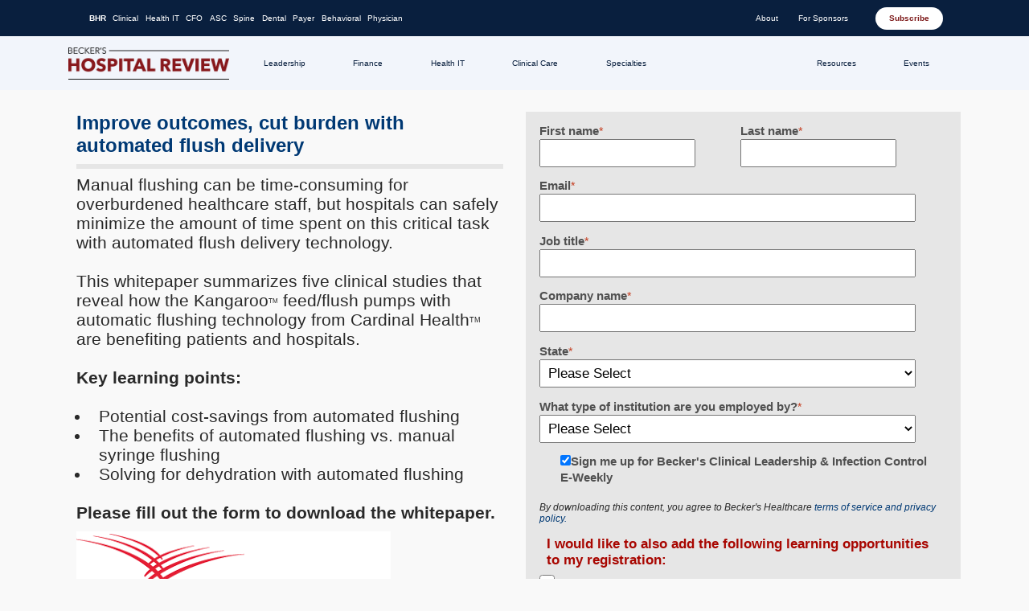

--- FILE ---
content_type: text/html; charset=UTF-8
request_url: https://go.beckershospitalreview.com/clinical/improve-outcomes-cut-burden-with-automated-flush-delivery
body_size: 11004
content:
<!doctype html><!--[if lt IE 7]> <html class="no-js lt-ie9 lt-ie8 lt-ie7" lang="en" > <![endif]--><!--[if IE 7]>    <html class="no-js lt-ie9 lt-ie8" lang="en" >        <![endif]--><!--[if IE 8]>    <html class="no-js lt-ie9" lang="en" >               <![endif]--><!--[if gt IE 8]><!--><html class="no-js" lang="en"><!--<![endif]--><head>
    <meta charset="utf-8">
    <meta http-equiv="X-UA-Compatible" content="IE=edge,chrome=1">
    <meta name="author" content="Becker's Healthcare">
    <meta name="description" content="">
    <meta name="generator" content="HubSpot">
    <title>Improve outcomes, cut burden with automated flush delivery</title>
    <link rel="shortcut icon" href="https://go.beckershospitalreview.com/hs-fs/file-2591852351-ico/beckershospitalreview-images/favicon.ico">
    
<meta name="viewport" content="width=device-width, initial-scale=1">

    <script src="/hs/hsstatic/jquery-libs/static-1.4/jquery/jquery-1.11.2.js"></script>
<script>hsjQuery = window['jQuery'];</script>
    <meta property="og:description" content="">
    <meta property="og:title" content="Improve outcomes, cut burden with automated flush delivery">
    <meta name="twitter:description" content="">
    <meta name="twitter:title" content="Improve outcomes, cut burden with automated flush delivery">

    

    

    <style>
a.cta_button{-moz-box-sizing:content-box !important;-webkit-box-sizing:content-box !important;box-sizing:content-box !important;vertical-align:middle}.hs-breadcrumb-menu{list-style-type:none;margin:0px 0px 0px 0px;padding:0px 0px 0px 0px}.hs-breadcrumb-menu-item{float:left;padding:10px 0px 10px 10px}.hs-breadcrumb-menu-divider:before{content:'›';padding-left:10px}.hs-featured-image-link{border:0}.hs-featured-image{float:right;margin:0 0 20px 20px;max-width:50%}@media (max-width: 568px){.hs-featured-image{float:none;margin:0;width:100%;max-width:100%}}.hs-screen-reader-text{clip:rect(1px, 1px, 1px, 1px);height:1px;overflow:hidden;position:absolute !important;width:1px}
</style>


    


    
<!--  Added by GoogleAnalytics integration -->
<script>
var _hsp = window._hsp = window._hsp || [];
_hsp.push(['addPrivacyConsentListener', function(consent) { if (consent.allowed || (consent.categories && consent.categories.analytics)) {
  (function(i,s,o,g,r,a,m){i['GoogleAnalyticsObject']=r;i[r]=i[r]||function(){
  (i[r].q=i[r].q||[]).push(arguments)},i[r].l=1*new Date();a=s.createElement(o),
  m=s.getElementsByTagName(o)[0];a.async=1;a.src=g;m.parentNode.insertBefore(a,m)
})(window,document,'script','//www.google-analytics.com/analytics.js','ga');
  ga('create','UA-5366982-1','auto');
  ga('send','pageview');
}}]);
</script>

<!-- /Added by GoogleAnalytics integration -->

    <link rel="canonical" href="https://go.beckershospitalreview.com/clinical/improve-outcomes-cut-burden-with-automated-flush-delivery">

<script type="text/javascript">

var googletag = googletag || {};
	googletag.cmd = googletag.cmd || [];
	(function() {
	var gads = document.createElement('script');
	gads.async = true;
	gads.type = 'text/javascript';
	var useSSL = 'https:' == document.location.protocol;
	gads.src = (useSSL ? 'https:' : 'http:') + 
	'//www.googletagservices.com/tag/js/gpt.js';
	var node = document.getElementsByTagName('script')[0];
	node.parentNode.insertBefore(gads, node);
	})();

googletag.cmd.push(function() {
	googletag.defineSlot('/30116360/HR_Homepage_Top_728x90', [728, 90], 'div-doubleclick-177').addService(googletag.pubads());
	googletag.enableServices();
	});
    
</script>
<link rel="stylesheet" href="https://www.beckershospitalreview.com/templates/beckers/assets/css/olytics.css">
<script type="text/javascript">
// olytics 3.0
window.olytics||(window.olytics=[]),window.olytics.methods=["fire","confirm"],window.olytics.factory=function(i){return function(){var t=Array.prototype.slice.call(arguments);return t.unshift(i),window.olytics.push(t),window.olytics}};for(var i=0;i<window.olytics.methods.length;i++){var method=window.olytics.methods[i];window.olytics[method]=window.olytics.factory(method)}olytics.load=function(i){if(!document.getElementById("olyticsImport")){window.a=window.olytics;var t=document.createElement("script");t.async=!0,t.id="olyticsImport",t.type="text/javascript";var o="";void 0!==i&&void 0!==i.oid&&(o=i.oid),t.setAttribute("data-oid",o),t.src="https://olytics.omeda.com/olytics/js/v3/p/olytics.min.js",t.addEventListener("load",function(t){for(olytics.initialize({Olytics:i});window.a.length>0;){var o=window.a.shift(),s=o.shift();olytics[s]&&olytics[s].apply(olytics,o)}},!1);var s=document.getElementsByTagName("script")[0];s.parentNode.insertBefore(t,s)}},olytics.load({oid:"3c975d3141e541ff8197a5a3b2d3fde9"});
</script>


<meta property="og:image" content="https://go.beckershospitalreview.com/hubfs/site/beckers-healthcare-whitepaper-cta.png">
<meta property="twitter:image" content="https://go.beckershospitalreview.com/hubfs/site/beckers-healthcare-whitepaper-cta.png">

<meta property="og:url" content="https://go.beckershospitalreview.com/clinical/improve-outcomes-cut-burden-with-automated-flush-delivery">
<meta name="twitter:card" content="summary">
<meta http-equiv="content-language" content="en">
<link rel="stylesheet" href="//7052064.fs1.hubspotusercontent-na1.net/hubfs/7052064/hub_generated/template_assets/DEFAULT_ASSET/1767723259071/template_layout.min.css">


<link rel="stylesheet" href="https://go.beckershospitalreview.com/hubfs/hub_generated/template_assets/1/188570107832/1744830501679/template_wp-1-style.min.css">
<link rel="stylesheet" href="https://go.beckershospitalreview.com/hubfs/hub_generated/template_assets/1/188570918530/1763658239287/template_BHR_WP1.css">




</head>
<body class="landing-page two-column-equal   hs-content-id-98953184933 hs-landing-page hs-page " style="">
    <div class="header-container-wrapper">
    <div class="header-container container-fluid">

<div class="row-fluid-wrapper row-depth-1 row-number-1 ">
<div class="row-fluid ">
<div class="span12 widget-span widget-type-global_group " style="" data-widget-type="global_group" data-x="0" data-w="12">
<div class="" data-global-widget-path="generated_global_groups/188881472545.html"><div class="row-fluid-wrapper row-depth-1 row-number-1 ">
<div class="row-fluid ">
<div class="span12 widget-span widget-type-cell custom-top-wrapper" style="" data-widget-type="cell" data-x="0" data-w="12">

<div class="row-fluid-wrapper row-depth-1 row-number-2 ">
<div class="row-fluid ">
<div class="span12 widget-span widget-type-cell page-center" style="" data-widget-type="cell" data-x="0" data-w="12">

<div class="row-fluid-wrapper row-depth-1 row-number-3 ">
<div class="row-fluid ">
<div class="span12 widget-span widget-type-raw_html " style="" data-widget-type="raw_html" data-x="0" data-w="12">
<div class="cell-wrapper layout-widget-wrapper">
<span id="hs_cos_wrapper_module_349728060" class="hs_cos_wrapper hs_cos_wrapper_widget hs_cos_wrapper_type_raw_html" style="" data-hs-cos-general-type="widget" data-hs-cos-type="raw_html"><header class="site-header">
<a href="#main" class="skip-to-content-link">Skip to main content</a>
<div class="site-header__large">
<div class="site-header__large-header">
<div class="site-header__large-header__top">
<div class="site-header__large-header__top-inner">
<nav id="site-header-site-navigation-menu" class="menu-container menu-container--site-navigation priority-nav" aria-label="Site Navigation Menu" instance="0"><ul id="menu-site-navigation-menu" class="menu menu--site-navigation" role="list"><li id="menu-item-276330" class="menu-item menu-item-type-custom menu-item-object-custom current-menu-item current_page_item menu-item-home current-menu-item menu-item-276330"><a href="https://www.beckershospitalreview.com/" aria-current="page">BHR</a></li>
<li id="menu-item-276331" class="menu-item menu-item-type-custom menu-item-object-custom menu-item-276331"><a href="https://www.beckershospitalreview.com/quality/">Clinical</a></li>
<li id="menu-item-276332" class="menu-item menu-item-type-custom menu-item-object-custom menu-item-276332"><a href="https://www.beckershospitalreview.com/healthcare-information-technology/">Health IT</a></li>
<li id="menu-item-276333" class="menu-item menu-item-type-custom menu-item-object-custom menu-item-276333"><a href="https://www.beckershospitalreview.com/finance/">CFO</a></li>
<li id="menu-item-276334" class="menu-item menu-item-type-custom menu-item-object-custom menu-item-276334"><a href="https://www.beckersasc.com/">ASC</a></li>
<li id="menu-item-276335" class="menu-item menu-item-type-custom menu-item-object-custom menu-item-276335"><a href="https://www.beckersspine.com/">Spine</a></li>
<li id="menu-item-276336" class="menu-item menu-item-type-custom menu-item-object-custom menu-item-276336"><a href="https://www.beckersdental.com/">Dental</a></li>
<li id="menu-item-276337" class="menu-item menu-item-type-custom menu-item-object-custom menu-item-276337"><a href="https://www.beckerspayer.com/">Payer</a></li>
<li id="menu-item-276338" class="menu-item menu-item-type-custom menu-item-object-custom menu-item-276338"><a href="https://www.beckersbehavioralhealth.com/">Behavioral</a></li>
<li id="menu-item-276339" class="menu-item menu-item-type-custom menu-item-object-custom menu-item-276339"><a href="https://www.beckersphysicianleadership.com/">Physician</a></li>
</ul><span class="nav__dropdown-wrapper priority-nav__wrapper" aria-haspopup="false"><button aria-controls="priority-nav-menu" type="button" class="nav__dropdown-toggle priority-nav__dropdown-toggle priority-nav-is-hidden">More</button><ul aria-hidden="true" class="nav__dropdown priority-nav__dropdown" id="priority-nav-menu"></ul></span></nav>					<nav class="menu-container menu-container--utility" aria-label="Utility Menu"><ul id="menu-utility-menu" class="menu menu--utility" role="list"><li id="menu-item-276268" class="menu-item menu-item-type-custom menu-item-object-custom menu-item-has-children menu-item-276268">
<button id="menu-item-276268-button" aria-expanded="false" aria-label="Toggle submenu for: About" aria-controls="menu-item-276268-submenu" type="button" class="menu-item__toggle">About</button><ul class="sub-menu" id="menu-item-276268-submenu" aria-hidden="true" aria-labelledby="menu-item-276268-button">
<li id="menu-item-276269" class="menu-item menu-item-type-custom menu-item-object-custom menu-item-276269"><a target="_blank" href="https://hubs.beckershealthcare.com/about">About Becker’s</a></li>
<li id="menu-item-276270" class="menu-item menu-item-type-custom menu-item-object-custom menu-item-276270"><a target="_blank" href="https://hubs.beckershealthcare.com/careers">Careers</a></li>
</ul>
</li>
<li id="menu-item-276271" class="menu-item menu-item-type-custom menu-item-object-custom menu-item-has-children menu-item-276271">
<button id="menu-item-276271-button" aria-expanded="false" aria-label="Toggle submenu for: For Sponsors" aria-controls="menu-item-276271-submenu" type="button" class="menu-item__toggle">For Sponsors</button><ul class="sub-menu" id="menu-item-276271-submenu" aria-hidden="true" aria-labelledby="menu-item-276271-button">
<li id="menu-item-276272" class="menu-item menu-item-type-custom menu-item-object-custom menu-item-276272"><a href="https://www.beckersphysicianleadership.com/contact-us/">Contact Us</a></li>
<li id="menu-item-276273" class="menu-item menu-item-type-custom menu-item-object-custom menu-item-276273"><a href="https://www.beckershospitalreview.com/request-media-kit/">Media Kit</a></li>
<li id="menu-item-276274" class="menu-item menu-item-type-custom menu-item-object-custom menu-item-276274"><a target="_blank" href="https://hubs.beckershealthcare.com/content-specifications">Content Specs</a></li>
</ul>
</li>
</ul></nav>					<button type="button" class="site-header__large-header__search-btn" aria-expanded="false">
Search					</button>
<div class="wp-block-buttons">
<div class="wp-block-button">
<a href="https://www.beckershospitalreview.com/subscribe/" class="wp-block-button__link wp-element-button">
Subscribe								</a>
</div>
</div>
</div>
</div>
<div class="site-header__large-header__bottom">
<div class="site-header__large-header__bottom-inner">
<div class="site-logo">
<a href="https://www.beckershospitalreview.com">
<img class="site-logo__fallback" src="https://www.beckershospitalreview.com/wp-content/themes/beckers-healthcare/assets/images/logo.png">
<span class="visually-hidden">Becker's Hospital Review | Healthcare News &amp; Analysis</span>
</a>	</div>
<nav id="site-header-primary-menu" class="menu-container menu-container--primary" aria-label="Primary Menu"><ul id="menu-primary-menu" class="menu menu--primary" role="list"><li id="menu-item-276287" class="menu-item menu-item-type-custom menu-item-object-custom menu-item-has-children menu-item-276287">
<button id="menu-item-276287-button" aria-expanded="false" aria-label="Toggle submenu for: Leadership" aria-controls="menu-item-276287-submenu" type="button" class="menu-item__toggle">Leadership</button><ul class="sub-menu" id="menu-item-276287-submenu" aria-hidden="true" aria-labelledby="menu-item-276287-button">
<li id="menu-item-276288" class="menu-item menu-item-type-custom menu-item-object-custom menu-item-276288"><a href="https://www.beckershospitalreview.com/hospital-management-administration/">Leadership &amp; Management</a></li>
<li id="menu-item-276289" class="menu-item menu-item-type-custom menu-item-object-custom menu-item-276289"><a href="https://www.beckershospitalreview.com/hospital-executive-moves/">Executive Moves</a></li>
<li id="menu-item-276290" class="menu-item menu-item-type-custom menu-item-object-custom menu-item-276290"><a href="https://www.beckershospitalreview.com/strategy/">Strategy</a></li>
<li id="menu-item-276291" class="menu-item menu-item-type-custom menu-item-object-custom menu-item-276291"><a href="https://www.beckershospitalreview.com/rankings-and-ratings/">Rankings</a></li>
<li id="menu-item-276292" class="menu-item menu-item-type-custom menu-item-object-custom menu-item-276292"><a href="https://www.beckershospitalreview.com/hr/">HR</a></li>
<li id="menu-item-276293" class="menu-item menu-item-type-custom menu-item-object-custom menu-item-276293"><a href="https://www.beckershospitalreview.com/workforce/">Workforce</a></li>
<li id="menu-item-276294" class="menu-item menu-item-type-custom menu-item-object-custom menu-item-276294"><a href="https://www.beckershospitalreview.com/digital-marketing/">Marketing</a></li>
</ul>
</li>
<li id="menu-item-276295" class="menu-item menu-item-type-custom menu-item-object-custom menu-item-has-children menu-item-276295">
<button id="menu-item-276295-button" aria-expanded="false" aria-label="Toggle submenu for: Finance" aria-controls="menu-item-276295-submenu" type="button" class="menu-item__toggle">Finance</button><ul class="sub-menu" id="menu-item-276295-submenu" aria-hidden="true" aria-labelledby="menu-item-276295-button">
<li id="menu-item-276296" class="menu-item menu-item-type-custom menu-item-object-custom menu-item-276296"><a href="https://www.beckershospitalreview.com/finance/">Financial Management</a></li>
<li id="menu-item-276297" class="menu-item menu-item-type-custom menu-item-object-custom menu-item-276297"><a href="https://www.beckershospitalreview.com/capital/">Capital</a></li>
<li id="menu-item-276298" class="menu-item menu-item-type-custom menu-item-object-custom menu-item-276298"><a href="https://www.beckershospitalreview.com/compensation-issues/">Compensation</a></li>
<li id="menu-item-276299" class="menu-item menu-item-type-custom menu-item-object-custom menu-item-276299"><a href="https://www.beckershospitalreview.com/hospital-transactions-and-valuation/">Transactions &amp; Valuation</a></li>
<li id="menu-item-276300" class="menu-item menu-item-type-custom menu-item-object-custom menu-item-276300"><a href="https://www.beckershospitalreview.com/legal-regulatory-issues/">Legal &amp; Regulatory</a></li>
</ul>
</li>
<li id="menu-item-276301" class="menu-item menu-item-type-custom menu-item-object-custom menu-item-has-children menu-item-276301">
<button id="menu-item-276301-button" aria-expanded="false" aria-label="Toggle submenu for: Health IT" aria-controls="menu-item-276301-submenu" type="button" class="menu-item__toggle">Health IT</button><ul class="sub-menu" id="menu-item-276301-submenu" aria-hidden="true" aria-labelledby="menu-item-276301-button">
<li id="menu-item-276302" class="menu-item menu-item-type-custom menu-item-object-custom menu-item-276302"><a href="https://www.beckershospitalreview.com/healthcare-information-technology/">Health Information Technology</a></li>
<li id="menu-item-276303" class="menu-item menu-item-type-custom menu-item-object-custom menu-item-276303"><a href="https://www.beckershospitalreview.com/ehrs/">EHRs</a></li>
<li id="menu-item-276304" class="menu-item menu-item-type-custom menu-item-object-custom menu-item-276304"><a href="https://www.beckershospitalreview.com/ai/">Artificial Intelligence</a></li>
<li id="menu-item-276305" class="menu-item menu-item-type-custom menu-item-object-custom menu-item-276305"><a href="https://www.beckershospitalreview.com/cybersecurity/">Cybersecurity</a></li>
<li id="menu-item-276306" class="menu-item menu-item-type-custom menu-item-object-custom menu-item-276306"><a href="https://www.beckershospitalreview.com/digital-health/">Digital Health</a></li>
<li id="menu-item-276307" class="menu-item menu-item-type-custom menu-item-object-custom menu-item-276307"><a href="https://www.beckershospitalreview.com/innovation/">Innovation</a></li>
<li id="menu-item-276308" class="menu-item menu-item-type-custom menu-item-object-custom menu-item-276308"><a href="https://www.beckershospitalreview.com/telehealth/">Telehealth</a></li>
<li id="menu-item-276309" class="menu-item menu-item-type-custom menu-item-object-custom menu-item-276309"><a href="https://www.beckershospitalreview.com/disruptors/">Disruptors</a></li>
</ul>
</li>
<li id="menu-item-276310" class="menu-item menu-item-type-custom menu-item-object-custom menu-item-has-children menu-item-276310">
<button id="menu-item-276310-button" aria-expanded="false" aria-label="Toggle submenu for: Clinical Care" aria-controls="menu-item-276310-submenu" type="button" class="menu-item__toggle">Clinical Care</button><ul class="sub-menu" id="menu-item-276310-submenu" aria-hidden="true" aria-labelledby="menu-item-276310-button">
<li id="menu-item-276311" class="menu-item menu-item-type-custom menu-item-object-custom menu-item-276311"><a href="https://www.beckershospitalreview.com/patient-experience/patient-safety-outcomes/">Patient Safety and Outcomes</a></li>
<li id="menu-item-276312" class="menu-item menu-item-type-custom menu-item-object-custom menu-item-276312"><a href="https://www.beckershospitalreview.com/hospital-physician-relationships/">Physicians</a></li>
<li id="menu-item-276313" class="menu-item menu-item-type-custom menu-item-object-custom menu-item-276313"><a href="https://www.beckershospitalreview.com/nursing/">Nursing</a></li>
<li id="menu-item-276314" class="menu-item menu-item-type-custom menu-item-object-custom menu-item-276314"><a href="https://www.beckershospitalreview.com/pharmacy/">Pharmacy</a></li>
<li id="menu-item-276315" class="menu-item menu-item-type-custom menu-item-object-custom menu-item-276315"><a href="https://www.beckershospitalreview.com/patient-experience/">Patient Experience</a></li>
<li id="menu-item-276316" class="menu-item menu-item-type-custom menu-item-object-custom menu-item-276316"><a href="https://www.beckershospitalreview.com/care-coordination/">Care Coordination</a></li>
<li id="menu-item-276317" class="menu-item menu-item-type-custom menu-item-object-custom menu-item-276317"><a href="https://www.beckershospitalreview.com/infection-control/">Infection Prevention and Control</a></li>
<li id="menu-item-276318" class="menu-item menu-item-type-custom menu-item-object-custom menu-item-276318"><a href="https://www.beckershospitalreview.com/public-health/">Public Health</a></li>
<li id="menu-item-276319" class="menu-item menu-item-type-custom menu-item-object-custom menu-item-276319"><a href="https://www.beckershospitalreview.com/health-equity/">Health Equity</a></li>
<li id="menu-item-276320" class="menu-item menu-item-type-custom menu-item-object-custom menu-item-276320"><a href="https://www.beckershospitalreview.com/glp-1s/">GLP-1s</a></li>
<li id="menu-item-276321" class="menu-item menu-item-type-custom menu-item-object-custom menu-item-276321"><a href="https://www.beckershospitalreview.com/supply-chain/">Supply Chain</a></li>
</ul>
</li>
<li id="menu-item-276322" class="menu-item menu-item-type-custom menu-item-object-custom menu-item-has-children menu-item-276322">
<button id="menu-item-276322-button" aria-expanded="false" aria-label="Toggle submenu for: Specialties" aria-controls="menu-item-276322-submenu" type="button" class="menu-item__toggle">Specialties</button><ul class="sub-menu" id="menu-item-276322-submenu" aria-hidden="true" aria-labelledby="menu-item-276322-button">
<li id="menu-item-276323" class="menu-item menu-item-type-custom menu-item-object-custom menu-item-276323"><a href="https://www.beckershospitalreview.com/oncology/">Oncology</a></li>
<li id="menu-item-276324" class="menu-item menu-item-type-custom menu-item-object-custom menu-item-276324"><a href="https://www.beckershospitalreview.com/cardiology/">Cardiology</a></li>
<li id="menu-item-276325" class="menu-item menu-item-type-custom menu-item-object-custom menu-item-276325"><a href="https://www.beckershospitalreview.com/orthopedics/">Orthopedics</a></li>
<li id="menu-item-276326" class="menu-item menu-item-type-custom menu-item-object-custom menu-item-276326"><a href="https://www.beckershospitalreview.com/or/">OR</a></li>
<li id="menu-item-276327" class="menu-item menu-item-type-custom menu-item-object-custom menu-item-276327"><a href="https://www.beckershospitalreview.com/post-acute/">Post-Acute</a></li>
<li id="menu-item-276328" class="menu-item menu-item-type-custom menu-item-object-custom menu-item-276328"><a href="https://www.beckershospitalreview.com/lab/">Lab</a></li>
<li id="menu-item-276329" class="menu-item menu-item-type-custom menu-item-object-custom menu-item-276329"><a href="https://www.beckershospitalreview.com/radiology/">Radiology</a></li>
</ul>
</li>
</ul></nav>					<nav id="site-header-secondary-menu" class="menu-container menu-container--secondary" aria-label="Secondary Menu"><ul id="menu-secondary-menu" class="menu menu--secondary" role="list"><li id="menu-item-276246" class="menu-item menu-item-type-custom menu-item-object-custom menu-item-has-children menu-item-276246">
<button id="menu-item-276246-button" aria-expanded="false" aria-label="Toggle submenu for: Resources" aria-controls="menu-item-276246-submenu" type="button" class="menu-item__toggle">Resources</button><ul class="sub-menu" id="menu-item-276246-submenu" aria-hidden="true" aria-labelledby="menu-item-276246-button">
<li id="menu-item-276247" class="menu-item menu-item-type-custom menu-item-object-custom menu-item-276247"><a href="https://www.beckershospitalreview.com/webinar-types/upcoming-webinars/">Live Webinars</a></li>
<li id="menu-item-276248" class="menu-item menu-item-type-custom menu-item-object-custom menu-item-276248"><a href="https://www.beckershospitalreview.com/webinar-types/ondemand-webinars/">OnDemand Webinars</a></li>
<li id="menu-item-276249" class="menu-item menu-item-type-custom menu-item-object-custom menu-item-276249"><a href="https://www.beckershospitalreview.com/whitepapers/">Whitepapers</a></li>
<li id="menu-item-276250" class="menu-item menu-item-type-custom menu-item-object-custom menu-item-276250"><a target="_blank" href="https://www.beckerspodcasts.com/">Podcasts</a></li>
<li id="menu-item-279040" class="menu-item menu-item-type-custom menu-item-object-custom menu-item-279040"><a href="https://conferences.beckershospitalreview.com/featured-content">Featured Content</a></li>
<li id="menu-item-276251" class="menu-item menu-item-type-custom menu-item-object-custom menu-item-276251"><a href="https://conferences.beckershospitalreview.com/lists/7368520">Lists</a></li>
<li id="menu-item-276252" class="menu-item menu-item-type-custom menu-item-object-custom menu-item-276252"><a href="https://www.beckershospitalreview.com/surveys/">Surveys</a></li>
<li id="menu-item-276253" class="menu-item menu-item-type-custom menu-item-object-custom menu-item-276253"><a target="_blank" href="https://conferences.beckershospitalreview.com/videos">Videos</a></li>
<li id="menu-item-276254" class="menu-item menu-item-type-custom menu-item-object-custom menu-item-276254"><a href="https://www.beckershospitalreview.com/newsletters/">Newsletters</a></li>
<li id="menu-item-279042" class="menu-item menu-item-type-custom menu-item-object-custom menu-item-279042"><a href="https://hubs.beckershealthcare.com/leantaas-ai-solutions">LeanTaaS Content Hub</a></li>
<li id="menu-item-279265" class="menu-item menu-item-type-custom menu-item-object-custom menu-item-279265"><a href="https://hubs.beckershealthcare.com/intuitive-beckers-content-hub">Intuitive Content Hub</a></li>
<li id="menu-item-279043" class="menu-item menu-item-type-custom menu-item-object-custom menu-item-279043"><a href="https://conferences.beckershospitalreview.com/nrc-health-content-hub?utm_source=bhrwebsite">NRC Content Hub</a></li>
</ul>
</li>
<li id="menu-item-276255" class="menu-item menu-item-type-custom menu-item-object-custom menu-item-has-children menu-item-276255">
<button id="menu-item-276255-button" aria-expanded="false" aria-label="Toggle submenu for: Events" aria-controls="menu-item-276255-submenu" type="button" class="menu-item__toggle">Events</button><ul class="sub-menu" id="menu-item-276255-submenu" aria-hidden="true" aria-labelledby="menu-item-276255-button">
<li id="menu-item-276256" class="menu-item menu-item-type-custom menu-item-object-custom menu-item-276256"><a target="_blank" href="https://conferences.beckershospitalreview.com/upcoming-events">Live Events</a></li>
<li id="menu-item-276257" class="menu-item menu-item-type-custom menu-item-object-custom menu-item-276257"><a target="_blank" href="https://conferences.beckershospitalreview.com/upcoming-events/virtual-event">Virtual Events</a></li>
</ul>
</li>
</ul></nav>				</div>
</div>
<div class="site-header__large-header__search" aria-hidden="true">
<div class="site-header__large-header__search-inner">
<div class="search-form__outer" itemscope itemtype="http://schema.org/WebSite">
<form role="search" id="searchform" class="search-form" method="get" action="https://www.beckershospitalreview.com/">
<meta itemprop="target" content="https://www.beckershospitalreview.com/?s={s}">
<label class="visually-hidden" for="search-form-1-search-field">
Search for:		</label>
<input class="search-form__input" itemprop="query-input" type="search" id="search-form-1-search-field" value="" placeholder="Search for articles, topics, etc…" name="s" autocomplete="off" aria-autocomplete="list" role="combobox" aria-expanded="false" aria-controls="search-form-1-suggestions" aria-activedescendant="">
<button class="search-form__reset" type="reset">
<span class="visually-hidden">
Clear search			</span>
</button>
<span class="search-form__separator"></span>
<button class="search-form__submit" type="submit">
<span class="visually-hidden">
Search			</span>
</button>
<ul id="search-form-1-suggestions" class="search-form__suggestions" role="listbox" aria-hidden="true"></ul>
</form>
</div>
</div>
</div>
</div>
</div>
<div class="site-header__small">
<div class="site-header__small-header">
<div class="site-header__small-header__top">
<div class="site-logo">
<a href="https://www.beckershospitalreview.com">
<img class="site-logo__fallback" src="https://www.beckershospitalreview.com/wp-content/themes/beckers-healthcare/assets/images/logo.png">
<span class="visually-hidden">Becker's Hospital Review | Healthcare News &amp; Analysis</span>
</a>	</div>
<button type="button" class="site-header__small-header__menu-btn" aria-expanded="false">
<span class="visually-hidden">
Menu					</span>
</button>
</div>
<div class="site-header__small-header__bottom">
<div class="wp-block-buttons">
<div class="wp-block-button">
<a href="https://www.beckershospitalreview.com/subscribe/" class="wp-block-button__link wp-element-button">
Subscribe							</a>
</div>
</div>
</div>
</div>
<div class="site-header__small-header__disclosure" aria-hidden="true">
<div class="site-header__small-header__search">
<div class="site-header__small-header__search-inner">
<div class="search-form__outer" itemscope itemtype="http://schema.org/WebSite">
<form role="search" id="searchform" class="search-form" method="get" action="https://www.beckershospitalreview.com/">
<meta itemprop="target" content="https://www.beckershospitalreview.com/?s={s}">
<label class="visually-hidden" for="search-form-2-search-field">
Search for:		</label>
<input class="search-form__input" itemprop="query-input" type="search" id="search-form-2-search-field" value="" placeholder="Search for articles, topics, etc…" name="s" autocomplete="off" aria-autocomplete="list" role="combobox" aria-expanded="false" aria-controls="search-form-2-suggestions" aria-activedescendant="">
<button class="search-form__reset" type="reset">
<span class="visually-hidden">
Clear search			</span>
</button>
<span class="search-form__separator"></span>
<button class="search-form__submit" type="submit">
<span class="visually-hidden">
Search			</span>
</button>
<ul id="search-form-2-suggestions" class="search-form__suggestions" role="listbox" aria-hidden="true"></ul>
</form>
</div>
</div>
</div>
<div class="site-header__small-group site-header__small-group--first">
<nav id="site-header-primary-menu" class="menu-container menu-container--primary" aria-label="Primary Menu"><ul id="menu-primary-menu-1" class="menu menu--primary" role="list"><li class="menu-item menu-item-type-custom menu-item-object-custom menu-item-has-children menu-item-276287">
<button id="menu-item-76-button" aria-expanded="false" aria-label="Toggle submenu for: Leadership" aria-controls="menu-item-76-submenu" type="button" class="menu-item__toggle">Leadership</button><ul class="sub-menu" id="menu-item-76-submenu" aria-hidden="true" aria-labelledby="menu-item-76-button">
<li class="menu-item menu-item-type-custom menu-item-object-custom menu-item-276288"><a href="https://www.beckershospitalreview.com/hospital-management-administration/">Leadership &amp; Management</a></li>
<li class="menu-item menu-item-type-custom menu-item-object-custom menu-item-276289"><a href="https://www.beckershospitalreview.com/hospital-executive-moves/">Executive Moves</a></li>
<li class="menu-item menu-item-type-custom menu-item-object-custom menu-item-276290"><a href="https://www.beckershospitalreview.com/strategy/">Strategy</a></li>
<li class="menu-item menu-item-type-custom menu-item-object-custom menu-item-276291"><a href="https://www.beckershospitalreview.com/rankings-and-ratings/">Rankings</a></li>
<li class="menu-item menu-item-type-custom menu-item-object-custom menu-item-276292"><a href="https://www.beckershospitalreview.com/hr/">HR</a></li>
<li class="menu-item menu-item-type-custom menu-item-object-custom menu-item-276293"><a href="https://www.beckershospitalreview.com/workforce/">Workforce</a></li>
<li class="menu-item menu-item-type-custom menu-item-object-custom menu-item-276294"><a href="https://www.beckershospitalreview.com/digital-marketing/">Marketing</a></li>
</ul>
</li>
<li class="menu-item menu-item-type-custom menu-item-object-custom menu-item-has-children menu-item-276295">
<button id="menu-item-84-button" aria-expanded="false" aria-label="Toggle submenu for: Finance" aria-controls="menu-item-84-submenu" type="button" class="menu-item__toggle">Finance</button><ul class="sub-menu" id="menu-item-84-submenu" aria-hidden="true" aria-labelledby="menu-item-84-button">
<li class="menu-item menu-item-type-custom menu-item-object-custom menu-item-276296"><a href="https://www.beckershospitalreview.com/finance/">Financial Management</a></li>
<li class="menu-item menu-item-type-custom menu-item-object-custom menu-item-276297"><a href="https://www.beckershospitalreview.com/capital/">Capital</a></li>
<li class="menu-item menu-item-type-custom menu-item-object-custom menu-item-276298"><a href="https://www.beckershospitalreview.com/compensation-issues/">Compensation</a></li>
<li class="menu-item menu-item-type-custom menu-item-object-custom menu-item-276299"><a href="https://www.beckershospitalreview.com/hospital-transactions-and-valuation/">Transactions &amp; Valuation</a></li>
<li class="menu-item menu-item-type-custom menu-item-object-custom menu-item-276300"><a href="https://www.beckershospitalreview.com/legal-regulatory-issues/">Legal &amp; Regulatory</a></li>
</ul>
</li>
<li class="menu-item menu-item-type-custom menu-item-object-custom menu-item-has-children menu-item-276301">
<button id="menu-item-90-button" aria-expanded="false" aria-label="Toggle submenu for: Health IT" aria-controls="menu-item-90-submenu" type="button" class="menu-item__toggle">Health IT</button><ul class="sub-menu" id="menu-item-90-submenu" aria-hidden="true" aria-labelledby="menu-item-90-button">
<li class="menu-item menu-item-type-custom menu-item-object-custom menu-item-276302"><a href="https://www.beckershospitalreview.com/healthcare-information-technology/">Health Information Technology</a></li>
<li class="menu-item menu-item-type-custom menu-item-object-custom menu-item-276303"><a href="https://www.beckershospitalreview.com/ehrs/">EHRs</a></li>
<li class="menu-item menu-item-type-custom menu-item-object-custom menu-item-276304"><a href="https://www.beckershospitalreview.com/ai/">Artificial Intelligence</a></li>
<li class="menu-item menu-item-type-custom menu-item-object-custom menu-item-276305"><a href="https://www.beckershospitalreview.com/cybersecurity/">Cybersecurity</a></li>
<li class="menu-item menu-item-type-custom menu-item-object-custom menu-item-276306"><a href="https://www.beckershospitalreview.com/digital-health/">Digital Health</a></li>
<li class="menu-item menu-item-type-custom menu-item-object-custom menu-item-276307"><a href="https://www.beckershospitalreview.com/innovation/">Innovation</a></li>
<li class="menu-item menu-item-type-custom menu-item-object-custom menu-item-276308"><a href="https://www.beckershospitalreview.com/telehealth/">Telehealth</a></li>
<li class="menu-item menu-item-type-custom menu-item-object-custom menu-item-276309"><a href="https://www.beckershospitalreview.com/disruptors/">Disruptors</a></li>
</ul>
</li>
<li class="menu-item menu-item-type-custom menu-item-object-custom menu-item-has-children menu-item-276310">
<button id="menu-item-99-button" aria-expanded="false" aria-label="Toggle submenu for: Clinical Care" aria-controls="menu-item-99-submenu" type="button" class="menu-item__toggle">Clinical Care</button><ul class="sub-menu" id="menu-item-99-submenu" aria-hidden="true" aria-labelledby="menu-item-99-button">
<li class="menu-item menu-item-type-custom menu-item-object-custom menu-item-276311"><a href="https://www.beckershospitalreview.com/patient-experience/patient-safety-outcomes/">Patient Safety and Outcomes</a></li>
<li class="menu-item menu-item-type-custom menu-item-object-custom menu-item-276312"><a href="https://www.beckershospitalreview.com/hospital-physician-relationships/">Physicians</a></li>
<li class="menu-item menu-item-type-custom menu-item-object-custom menu-item-276313"><a href="https://www.beckershospitalreview.com/nursing/">Nursing</a></li>
<li class="menu-item menu-item-type-custom menu-item-object-custom menu-item-276314"><a href="https://www.beckershospitalreview.com/pharmacy/">Pharmacy</a></li>
<li class="menu-item menu-item-type-custom menu-item-object-custom menu-item-276315"><a href="https://www.beckershospitalreview.com/patient-experience/">Patient Experience</a></li>
<li class="menu-item menu-item-type-custom menu-item-object-custom menu-item-276316"><a href="https://www.beckershospitalreview.com/care-coordination/">Care Coordination</a></li>
<li class="menu-item menu-item-type-custom menu-item-object-custom menu-item-276317"><a href="https://www.beckershospitalreview.com/infection-control/">Infection Prevention and Control</a></li>
<li class="menu-item menu-item-type-custom menu-item-object-custom menu-item-276318"><a href="https://www.beckershospitalreview.com/public-health/">Public Health</a></li>
<li class="menu-item menu-item-type-custom menu-item-object-custom menu-item-276319"><a href="https://www.beckershospitalreview.com/health-equity/">Health Equity</a></li>
<li class="menu-item menu-item-type-custom menu-item-object-custom menu-item-276320"><a href="https://www.beckershospitalreview.com/glp-1s/">GLP-1s</a></li>
<li class="menu-item menu-item-type-custom menu-item-object-custom menu-item-276321"><a href="https://www.beckershospitalreview.com/supply-chain/">Supply Chain</a></li>
</ul>
</li>
<li class="menu-item menu-item-type-custom menu-item-object-custom menu-item-has-children menu-item-276322">
<button id="menu-item-111-button" aria-expanded="false" aria-label="Toggle submenu for: Specialties" aria-controls="menu-item-111-submenu" type="button" class="menu-item__toggle">Specialties</button><ul class="sub-menu" id="menu-item-111-submenu" aria-hidden="true" aria-labelledby="menu-item-111-button">
<li class="menu-item menu-item-type-custom menu-item-object-custom menu-item-276323"><a href="https://www.beckershospitalreview.com/oncology/">Oncology</a></li>
<li class="menu-item menu-item-type-custom menu-item-object-custom menu-item-276324"><a href="https://www.beckershospitalreview.com/cardiology/">Cardiology</a></li>
<li class="menu-item menu-item-type-custom menu-item-object-custom menu-item-276325"><a href="https://www.beckershospitalreview.com/orthopedics/">Orthopedics</a></li>
<li class="menu-item menu-item-type-custom menu-item-object-custom menu-item-276326"><a href="https://www.beckershospitalreview.com/or/">OR</a></li>
<li class="menu-item menu-item-type-custom menu-item-object-custom menu-item-276327"><a href="https://www.beckershospitalreview.com/post-acute/">Post-Acute</a></li>
<li class="menu-item menu-item-type-custom menu-item-object-custom menu-item-276328"><a href="https://www.beckershospitalreview.com/lab/">Lab</a></li>
<li class="menu-item menu-item-type-custom menu-item-object-custom menu-item-276329"><a href="https://www.beckershospitalreview.com/radiology/">Radiology</a></li>
</ul>
</li>
</ul></nav>				<nav id="site-header-secondary-menu" class="menu-container menu-container--secondary" aria-label="Secondary Menu"><ul id="menu-secondary-menu-1" class="menu menu--secondary" role="list"><li class="menu-item menu-item-type-custom menu-item-object-custom menu-item-has-children menu-item-276246">
<button id="menu-item-119-button" aria-expanded="false" aria-label="Toggle submenu for: Resources" aria-controls="menu-item-119-submenu" type="button" class="menu-item__toggle">Resources</button><ul class="sub-menu" id="menu-item-119-submenu" aria-hidden="true" aria-labelledby="menu-item-119-button">
<li class="menu-item menu-item-type-custom menu-item-object-custom menu-item-276247"><a href="https://www.beckershospitalreview.com/webinar-types/upcoming-webinars/">Live Webinars</a></li>
<li class="menu-item menu-item-type-custom menu-item-object-custom menu-item-276248"><a href="https://www.beckershospitalreview.com/webinar-types/ondemand-webinars/">OnDemand Webinars</a></li>
<li class="menu-item menu-item-type-custom menu-item-object-custom menu-item-276249"><a href="https://www.beckershospitalreview.com/whitepapers/">Whitepapers</a></li>
<li class="menu-item menu-item-type-custom menu-item-object-custom menu-item-276250"><a target="_blank" href="https://www.beckerspodcasts.com/">Podcasts</a></li>
<li class="menu-item menu-item-type-custom menu-item-object-custom menu-item-279040"><a href="https://conferences.beckershospitalreview.com/featured-content">Featured Content</a></li>
<li class="menu-item menu-item-type-custom menu-item-object-custom menu-item-276251"><a href="https://conferences.beckershospitalreview.com/lists/7368520">Lists</a></li>
<li class="menu-item menu-item-type-custom menu-item-object-custom menu-item-276252"><a href="https://www.beckershospitalreview.com/surveys/">Surveys</a></li>
<li class="menu-item menu-item-type-custom menu-item-object-custom menu-item-276253"><a target="_blank" href="https://conferences.beckershospitalreview.com/videos">Videos</a></li>
<li class="menu-item menu-item-type-custom menu-item-object-custom menu-item-276254"><a href="https://www.beckershospitalreview.com/newsletters/">Newsletters</a></li>
<li class="menu-item menu-item-type-custom menu-item-object-custom menu-item-279042"><a href="https://hubs.beckershealthcare.com/leantaas-ai-solutions">LeanTaaS Content Hub</a></li>
<li class="menu-item menu-item-type-custom menu-item-object-custom menu-item-279265"><a href="https://hubs.beckershealthcare.com/intuitive-beckers-content-hub">Intuitive Content Hub</a></li>
<li class="menu-item menu-item-type-custom menu-item-object-custom menu-item-279043"><a href="https://conferences.beckershospitalreview.com/nrc-health-content-hub?utm_source=bhrwebsite">NRC Content Hub</a></li>
</ul>
</li>
<li class="menu-item menu-item-type-custom menu-item-object-custom menu-item-has-children menu-item-276255">
<button id="menu-item-132-button" aria-expanded="false" aria-label="Toggle submenu for: Events" aria-controls="menu-item-132-submenu" type="button" class="menu-item__toggle">Events</button><ul class="sub-menu" id="menu-item-132-submenu" aria-hidden="true" aria-labelledby="menu-item-132-button">
<li class="menu-item menu-item-type-custom menu-item-object-custom menu-item-276256"><a target="_blank" href="https://conferences.beckershospitalreview.com/upcoming-events">Live Events</a></li>
<li class="menu-item menu-item-type-custom menu-item-object-custom menu-item-276257"><a target="_blank" href="https://conferences.beckershospitalreview.com/upcoming-events/virtual-event">Virtual Events</a></li>
</ul>
</li>
</ul></nav>			</div>
<div class="site-header__small-group site-header__small-group--second">
<button id="site-header-navigation-toggle" type="button" class="site-header__small-site-navigation-toggle" aria-expanded="false">
Site Switcher				</button>
<div id="site-header-navigation-disclosure" class="site-header__small-site-navigation" aria-hidden="true">
<nav id="site-header-site-navigation-menu" class="menu-container menu-container--site-navigation" aria-label="Site Navigation Menu"><ul id="menu-site-navigation-menu-1" class="menu menu--site-navigation" role="list"><li class="menu-item menu-item-type-custom menu-item-object-custom current-menu-item current_page_item menu-item-home current-menu-item menu-item-276330"><a href="https://www.beckershospitalreview.com/" aria-current="page">BHR</a></li>
<li class="menu-item menu-item-type-custom menu-item-object-custom menu-item-276331"><a href="https://www.beckershospitalreview.com/quality/">Clinical</a></li>
<li class="menu-item menu-item-type-custom menu-item-object-custom menu-item-276332"><a href="https://www.beckershospitalreview.com/healthcare-information-technology/">Health IT</a></li>
<li class="menu-item menu-item-type-custom menu-item-object-custom menu-item-276333"><a href="https://www.beckershospitalreview.com/finance/">CFO</a></li>
<li class="menu-item menu-item-type-custom menu-item-object-custom menu-item-276334"><a href="https://www.beckersasc.com/">ASC</a></li>
<li class="menu-item menu-item-type-custom menu-item-object-custom menu-item-276335"><a href="https://www.beckersspine.com/">Spine</a></li>
<li class="menu-item menu-item-type-custom menu-item-object-custom menu-item-276336"><a href="https://www.beckersdental.com/">Dental</a></li>
<li class="menu-item menu-item-type-custom menu-item-object-custom menu-item-276337"><a href="https://www.beckerspayer.com/">Payer</a></li>
<li class="menu-item menu-item-type-custom menu-item-object-custom menu-item-276338"><a href="https://www.beckersbehavioralhealth.com/">Behavioral</a></li>
<li class="menu-item menu-item-type-custom menu-item-object-custom menu-item-276339"><a href="https://www.beckersphysicianleadership.com/">Physician</a></li>
</ul></nav>				</div>
<nav class="menu-container menu-container--utility" aria-label="Utility Menu"><ul id="menu-utility-menu-1" class="menu menu--utility" role="list"><li class="menu-item menu-item-type-custom menu-item-object-custom menu-item-has-children menu-item-276268">
<button id="menu-item-145-button" aria-expanded="false" aria-label="Toggle submenu for: About" aria-controls="menu-item-145-submenu" type="button" class="menu-item__toggle">About</button><ul class="sub-menu" id="menu-item-145-submenu" aria-hidden="true" aria-labelledby="menu-item-145-button">
<li class="menu-item menu-item-type-custom menu-item-object-custom menu-item-276269"><a target="_blank" href="https://hubs.beckershealthcare.com/about">About Becker’s</a></li>
<li class="menu-item menu-item-type-custom menu-item-object-custom menu-item-276270"><a target="_blank" href="https://hubs.beckershealthcare.com/careers">Careers</a></li>
</ul>
</li>
<li class="menu-item menu-item-type-custom menu-item-object-custom menu-item-has-children menu-item-276271">
<button id="menu-item-148-button" aria-expanded="false" aria-label="Toggle submenu for: For Sponsors" aria-controls="menu-item-148-submenu" type="button" class="menu-item__toggle">For Sponsors</button><ul class="sub-menu" id="menu-item-148-submenu" aria-hidden="true" aria-labelledby="menu-item-148-button">
<li class="menu-item menu-item-type-custom menu-item-object-custom menu-item-276272"><a href="https://www.beckersphysicianleadership.com/contact-us/">Contact Us</a></li>
<li class="menu-item menu-item-type-custom menu-item-object-custom menu-item-276273"><a href="https://www.beckershospitalreview.com/request-media-kit/">Media Kit</a></li>
<li class="menu-item menu-item-type-custom menu-item-object-custom menu-item-276274"><a target="_blank" href="https://hubs.beckershealthcare.com/content-specifications">Content Specs</a></li>
</ul>
</li>
</ul></nav>			</div>
</div>
</div>
</header></span>
</div><!--end layout-widget-wrapper -->
</div><!--end widget-span -->
</div><!--end row-->
</div><!--end row-wrapper -->

</div><!--end widget-span -->
</div><!--end row-->
</div><!--end row-wrapper -->

</div><!--end widget-span -->
</div><!--end row-->
</div><!--end row-wrapper -->
</div>
</div><!--end widget-span -->
</div><!--end row-->
</div><!--end row-wrapper -->

    </div><!--end header -->
</div><!--end header wrapper -->

<div class="body-container-wrapper">
    <div class="body-container container-fluid">

<div class="row-fluid-wrapper row-depth-1 row-number-1 ">
<div class="row-fluid ">
<div class="span12 widget-span widget-type-cell page-center content-wrapper" style="" data-widget-type="cell" data-x="0" data-w="12">

<div class="row-fluid-wrapper row-depth-1 row-number-2 ">
<div class="row-fluid ">
<div class="span6 widget-span widget-type-cell main-content" style="" data-widget-type="cell" data-x="0" data-w="6">

<div class="row-fluid-wrapper row-depth-1 row-number-3 ">
<div class="row-fluid ">
<div class="span12 widget-span widget-type-widget_container " style="" data-widget-type="widget_container" data-x="0" data-w="12">
<span id="hs_cos_wrapper_module_1395325301989437" class="hs_cos_wrapper hs_cos_wrapper_widget_container hs_cos_wrapper_type_widget_container" style="" data-hs-cos-general-type="widget_container" data-hs-cos-type="widget_container"><div id="hs_cos_wrapper_widget_5923355883" class="hs_cos_wrapper hs_cos_wrapper_widget hs_cos_wrapper_type_rich_text" style="" data-hs-cos-general-type="widget" data-hs-cos-type="rich_text"><h2 style="font-size: 24px;"><span>Improve outcomes, cut burden with automated flush delivery </span></h2>
<hr>
<div style="font-size: 21px;">Manual flushing can be time-consuming for overburdened healthcare staff, but hospitals can safely minimize the amount of time spent on this critical task with automated flush delivery <span>technology</span>.&nbsp;<br><br>This whitepaper summarizes five clinical studies that reveal how <span>the Kangaroo</span><span style="font-size: 10px;"><sup>TM</sup></span> feed/flush pumps with automatic flushing technology from Cardinal Health<span style="font-size: 12px;"><sup>TM</sup></span> are benefiting patients and hospitals.&nbsp;<br><br><strong>Key learning points:</strong></div>
<div style="font-size: 21px;">&nbsp;</div>
<ul>
<li style="font-size: 21px;"><span style="background-color: transparent;">Potential cost-savings from automated flushing&nbsp;</span></li>
<li style="font-size: 21px;"><span style="background-color: transparent;">The benefits of automated flushing vs. manual syringe flushing</span></li>
<li style="font-size: 21px;"><span style="background-color: transparent;">Solving for dehydration with automated flushing</span></li>
</ul>
<div style="font-size: 21px;">&nbsp;</div>
<p style="font-weight: bold; font-size: 21px;">Please fill out the form to download the whitepaper.&nbsp;</p>
<p style="font-weight: bold; font-size: 21px;"><img src="https://go.beckershospitalreview.com/hubfs/Cardinal%20Logo%20(1)-png.png" loading="lazy"></p>
<!--notrcm!--> <!--not-featured--></div></span>
</div><!--end widget-span -->
</div><!--end row-->
</div><!--end row-wrapper -->

</div><!--end widget-span -->
<div class="span6 widget-span widget-type-cell " style="" data-widget-type="cell" data-x="6" data-w="6">

<div class="row-fluid-wrapper row-depth-1 row-number-4 ">
<div class="row-fluid ">
<div class="span12 widget-span widget-type-cell main-content" style="" data-widget-type="cell" data-x="0" data-w="12">

<div class="row-fluid-wrapper row-depth-1 row-number-5 ">
<div class="row-fluid ">
<div class="span12 widget-span widget-type-widget_container " style="" data-widget-type="widget_container" data-x="0" data-w="12">
<span id="hs_cos_wrapper_module_16397827231862157" class="hs_cos_wrapper hs_cos_wrapper_widget_container hs_cos_wrapper_type_widget_container" style="" data-hs-cos-general-type="widget_container" data-hs-cos-type="widget_container"><div id="hs_cos_wrapper_widget_5923355884" class="hs_cos_wrapper hs_cos_wrapper_widget hs_cos_wrapper_type_form" style="" data-hs-cos-general-type="widget" data-hs-cos-type="form"><h3 id="hs_cos_wrapper_widget_5923355884-1_title" class="hs_cos_wrapper form-title" data-hs-cos-general-type="widget_field" data-hs-cos-type="text"></h3>

<div id="hs_form_target_widget_5923355884-1"></div>









</div></span>
</div><!--end widget-span -->
</div><!--end row-->
</div><!--end row-wrapper -->

<div class="row-fluid-wrapper row-depth-1 row-number-6 ">
<div class="row-fluid ">
<div class="span12 widget-span widget-type-custom_widget " style="" data-widget-type="custom_widget" data-x="0" data-w="12">
<div id="hs_cos_wrapper_module_167480986766993" class="hs_cos_wrapper hs_cos_wrapper_widget hs_cos_wrapper_type_module" style="" data-hs-cos-general-type="widget" data-hs-cos-type="module"><div id="recommendations"></div></div>

</div><!--end widget-span -->
</div><!--end row-->
</div><!--end row-wrapper -->

</div><!--end widget-span -->
</div><!--end row-->
</div><!--end row-wrapper -->

</div><!--end widget-span -->
</div><!--end row-->
</div><!--end row-wrapper -->

</div><!--end widget-span -->
</div><!--end row-->
</div><!--end row-wrapper -->

    </div><!--end body -->
</div><!--end body wrapper -->

<div class="footer-container-wrapper">
    <div class="footer-container container-fluid">

<div class="row-fluid-wrapper row-depth-1 row-number-1 ">
<div class="row-fluid ">
<div class="span12 widget-span widget-type-global_group " style="" data-widget-type="global_group" data-x="0" data-w="12">
<div class="" data-global-widget-path="generated_global_groups/188881174943.html"><div class="row-fluid-wrapper row-depth-1 row-number-1 ">
<div class="row-fluid ">
<div class="span12 widget-span widget-type-cell page-center" style="" data-widget-type="cell" data-x="0" data-w="12">

<div class="row-fluid-wrapper row-depth-1 row-number-2 ">
<div class="row-fluid ">
<div class="span12 widget-span widget-type-custom_widget " style="" data-widget-type="custom_widget" data-x="0" data-w="12">
<div id="hs_cos_wrapper_module_767907350" class="hs_cos_wrapper hs_cos_wrapper_widget hs_cos_wrapper_type_module" style="" data-hs-cos-general-type="widget" data-hs-cos-type="module"><footer id="site-footer" class="site-footer">
<div class="site-footer__columns">
<div class="site-footer__column site-footer__column--logo">
<div class="site-logo">
<a href="https://www.beckershospitalreview.com">
<img class="site-logo__fallback" src="https://www.beckershospitalreview.com/wp-content/themes/beckers-healthcare/assets/images/logo.png">
<span class="visually-hidden">Becker's Hospital Review | Healthcare News &amp; Analysis</span>
</a>	</div>
</div>
<div class="site-footer__column site-footer__column--widgets">
<section id="block-27" class="site-footer-column widget widget_block">
<h3 class="wp-block-heading">Contact Us</h3>
</section><section id="block-28" class="site-footer-column widget widget_block widget_text">
<p><a href="tel:180041720354">1-800-417-2035</a></p>
</section><section id="block-29" class="site-footer-column widget widget_block widget_text">
<p><a href="mailto:becker@beckershealthcare.com">becker@beckershealthcare.com</a></p>
</section><section id="block-30" class="site-footer-column widget widget_block">
<ul class="wp-block-social-links is-layout-flex wp-block-social-links-is-layout-flex"><li class="wp-social-link wp-social-link-feed  wp-block-social-link"><a href="https://www.beckershospitalreview.com/rss-feeds/" class="wp-block-social-link-anchor"><svg width="24" height="24" viewbox="0 0 24 24" version="1.1" xmlns="http://www.w3.org/2000/svg" aria-hidden="true" focusable="false"><path d="M2,8.667V12c5.515,0,10,4.485,10,10h3.333C15.333,14.637,9.363,8.667,2,8.667z M2,2v3.333 c9.19,0,16.667,7.477,16.667,16.667H22C22,10.955,13.045,2,2,2z M4.5,17C3.118,17,2,18.12,2,19.5S3.118,22,4.5,22S7,20.88,7,19.5 S5.882,17,4.5,17z"></path></svg><span class="wp-block-social-link-label screen-reader-text">RSS Feed</span></a></li>
<li class="wp-social-link wp-social-link-linkedin  wp-block-social-link"><a href="https://www.linkedin.com/company/asc-communications/" class="wp-block-social-link-anchor"><svg width="24" height="24" viewbox="0 0 24 24" version="1.1" xmlns="http://www.w3.org/2000/svg" aria-hidden="true" focusable="false"><path d="M19.7,3H4.3C3.582,3,3,3.582,3,4.3v15.4C3,20.418,3.582,21,4.3,21h15.4c0.718,0,1.3-0.582,1.3-1.3V4.3 C21,3.582,20.418,3,19.7,3z M8.339,18.338H5.667v-8.59h2.672V18.338z M7.004,8.574c-0.857,0-1.549-0.694-1.549-1.548 c0-0.855,0.691-1.548,1.549-1.548c0.854,0,1.547,0.694,1.547,1.548C8.551,7.881,7.858,8.574,7.004,8.574z M18.339,18.338h-2.669 v-4.177c0-0.996-0.017-2.278-1.387-2.278c-1.389,0-1.601,1.086-1.601,2.206v4.249h-2.667v-8.59h2.559v1.174h0.037 c0.356-0.675,1.227-1.387,2.526-1.387c2.703,0,3.203,1.779,3.203,4.092V18.338z"></path></svg><span class="wp-block-social-link-label screen-reader-text">LinkedIn</span></a></li>
<li class="wp-social-link wp-social-link-facebook  wp-block-social-link"><a href="https://www.facebook.com/@BeckersHospitalReview/" class="wp-block-social-link-anchor"><svg width="24" height="24" viewbox="0 0 24 24" version="1.1" xmlns="http://www.w3.org/2000/svg" aria-hidden="true" focusable="false"><path d="M12 2C6.5 2 2 6.5 2 12c0 5 3.7 9.1 8.4 9.9v-7H7.9V12h2.5V9.8c0-2.5 1.5-3.9 3.8-3.9 1.1 0 2.2.2 2.2.2v2.5h-1.3c-1.2 0-1.6.8-1.6 1.6V12h2.8l-.4 2.9h-2.3v7C18.3 21.1 22 17 22 12c0-5.5-4.5-10-10-10z"></path></svg><span class="wp-block-social-link-label screen-reader-text">Facebook</span></a></li>
<li class="wp-social-link wp-social-link-x  wp-block-social-link"><a href="https://x.com/beckershr" class="wp-block-social-link-anchor"><svg width="24" height="24" viewbox="0 0 24 24" version="1.1" xmlns="http://www.w3.org/2000/svg" aria-hidden="true" focusable="false"><path d="M13.982 10.622 20.54 3h-1.554l-5.693 6.618L8.745 3H3.5l6.876 10.007L3.5 21h1.554l6.012-6.989L15.868 21h5.245l-7.131-10.378Zm-2.128 2.474-.697-.997-5.543-7.93H8l4.474 6.4.697.996 5.815 8.318h-2.387l-4.745-6.787Z"></path></svg><span class="wp-block-social-link-label screen-reader-text">X</span></a></li>
<li class="wp-social-link wp-social-link-youtube  wp-block-social-link"><a href="https://www.youtube.com/user/hospitalreview1" class="wp-block-social-link-anchor"><svg width="24" height="24" viewbox="0 0 24 24" version="1.1" xmlns="http://www.w3.org/2000/svg" aria-hidden="true" focusable="false"><path d="M21.8,8.001c0,0-0.195-1.378-0.795-1.985c-0.76-0.797-1.613-0.801-2.004-0.847c-2.799-0.202-6.997-0.202-6.997-0.202 h-0.009c0,0-4.198,0-6.997,0.202C4.608,5.216,3.756,5.22,2.995,6.016C2.395,6.623,2.2,8.001,2.2,8.001S2,9.62,2,11.238v1.517 c0,1.618,0.2,3.237,0.2,3.237s0.195,1.378,0.795,1.985c0.761,0.797,1.76,0.771,2.205,0.855c1.6,0.153,6.8,0.201,6.8,0.201 s4.203-0.006,7.001-0.209c0.391-0.047,1.243-0.051,2.004-0.847c0.6-0.607,0.795-1.985,0.795-1.985s0.2-1.618,0.2-3.237v-1.517 C22,9.62,21.8,8.001,21.8,8.001z M9.935,14.594l-0.001-5.62l5.404,2.82L9.935,14.594z"></path></svg><span class="wp-block-social-link-label screen-reader-text">YouTube</span></a></li></ul>
</section>				</div>
<div class="site-footer__column site-footer__column--widgets">
<section id="block-31" class="site-footer-column widget widget_block">
<h3 class="wp-block-heading">Other Becker’s Sites</h3>
</section><section id="nav_menu-8" class="site-footer-column widget widget_nav_menu"><nav class="menu-footer-column-2-other-beckers-sites-container" aria-label="Menu"><ul id="menu-footer-column-2-other-beckers-sites" class="menu"><li id="menu-item-276341" class="menu-item menu-item-type-custom menu-item-object-custom menu-item-276341"><a href="https://www.beckersasc.com/">ASC</a></li>
<li id="menu-item-276342" class="menu-item menu-item-type-custom menu-item-object-custom menu-item-276342"><a href="https://www.beckersspine.com/">Spine</a></li>
<li id="menu-item-276343" class="menu-item menu-item-type-custom menu-item-object-custom menu-item-276343"><a href="https://www.beckersdental.com/">Dental</a></li>
<li id="menu-item-276344" class="menu-item menu-item-type-custom menu-item-object-custom menu-item-276344"><a href="https://www.beckerspayer.com/">Payer</a></li>
<li id="menu-item-276345" class="menu-item menu-item-type-custom menu-item-object-custom menu-item-276345"><a href="https://www.beckersbehavioralhealth.com/">Behavioral</a></li>
<li id="menu-item-276346" class="menu-item menu-item-type-custom menu-item-object-custom menu-item-276346"><a href="https://www.beckersphysicianleadership.com/">Physician</a></li>
</ul></nav></section>				</div>
<div class="site-footer__column site-footer__column--widgets">
<section id="block-32" class="site-footer-column widget widget_block">
<h3 class="wp-block-heading">More Resources</h3>
</section><section id="nav_menu-6" class="site-footer-column widget widget_nav_menu"><nav class="menu-footer-more-resources-active-container" aria-label="Menu"><ul id="menu-footer-more-resources-active" class="menu"><li id="menu-item-276276" class="menu-item menu-item-type-custom menu-item-object-custom menu-item-276276"><a target="_blank" href="https://conferences.beckershospitalreview.com/upcoming-events/">Events</a></li>
<li id="menu-item-276277" class="menu-item menu-item-type-custom menu-item-object-custom menu-item-276277"><a href="https://www.beckershospitalreview.com/whitepapers/">Whitepapers</a></li>
<li id="menu-item-276278" class="menu-item menu-item-type-custom menu-item-object-custom menu-item-276278"><a href="https://www.beckershospitalreview.com/webinar-types/upcoming-webinars/">Live Webinars</a></li>
<li id="menu-item-276279" class="menu-item menu-item-type-custom menu-item-object-custom menu-item-276279"><a href="https://www.beckershospitalreview.com/webinar-types/ondemand-webinars/">OnDemand Webinars</a></li>
</ul></nav></section>				</div>
</div>
<div class="site-footer__fineprint">
<section id="block-40" class="site-footer-column widget widget_block widget_text">
<p>Copyright © 2026 Becker’s Healthcare. All Rights Reserved.&nbsp;<a href="https://www.beckershospitalreview.com/privacy-policy/">Privacy Policy</a>.&nbsp;<a href="https://www.beckershospitalreview.com/cookie-policy/">Cookie Policy</a>.&nbsp;<a href="https://www.beckershospitalreview.com/uncategorized/linking-and-reprinting-policy/">Linking and Reprinting Policy</a>. |&nbsp;<a href="https://mhq-ep.prismhr.com/">Employee Access</a></p>
</section>			</div>
</footer></div>

</div><!--end widget-span -->
</div><!--end row-->
</div><!--end row-wrapper -->

</div><!--end widget-span -->
</div><!--end row-->
</div><!--end row-wrapper -->
</div>
</div><!--end widget-span -->
</div><!--end row-->
</div><!--end row-wrapper -->

    </div><!--end footer -->
</div><!--end footer wrapper -->

    
<!-- HubSpot performance collection script -->
<script defer src="/hs/hsstatic/content-cwv-embed/static-1.1293/embed.js"></script>
<script src="https://go.beckershospitalreview.com/hubfs/hub_generated/template_assets/1/188675576069/1744813981788/template_wp-1-js.min.js"></script>
<script>
var hsVars = hsVars || {}; hsVars['language'] = 'en';
</script>

<script src="/hs/hsstatic/cos-i18n/static-1.53/bundles/project.js"></script>

    <!--[if lte IE 8]>
    <script charset="utf-8" src="https://js.hsforms.net/forms/v2-legacy.js"></script>
    <![endif]-->

<script data-hs-allowed="true" src="/_hcms/forms/v2.js"></script>

    <script data-hs-allowed="true">
        var options = {
            portalId: '498900',
            formId: 'cbee644c-99fd-461b-ae71-614a8ae2edb5',
            formInstanceId: '2173',
            
            pageId: '98953184933',
            
            region: 'na1',
            
            
            
            
            pageName: "Improve outcomes, cut burden with automated flush delivery",
            
            
            
            inlineMessage: "<p>Thank you for downloading:&nbsp;<\/p>\n<div><strong>Improve outcomes, cut burden with automated flush delivery<br><br><\/strong><\/div>\n<p><a href=\"https:\/\/assets.asccommunications.com\/whitepapers\/cardinal-health-wp-january-2023.pdf\" rel=\"noopener\">Click here to download the whitepaper.<\/a><\/p>\n<p>A copy of the whitepaper has been sent to the email address provided.<\/p>\n<p>If you have any questions, please email webinarinfo@beckershealthcare.com<\/p>",
            
            
            rawInlineMessage: "<p>Thank you for downloading:&nbsp;<\/p>\n<div><strong>Improve outcomes, cut burden with automated flush delivery<br><br><\/strong><\/div>\n<p><a href=\"https:\/\/assets.asccommunications.com\/whitepapers\/cardinal-health-wp-january-2023.pdf\" rel=\"noopener\">Click here to download the whitepaper.<\/a><\/p>\n<p>A copy of the whitepaper has been sent to the email address provided.<\/p>\n<p>If you have any questions, please email webinarinfo@beckershealthcare.com<\/p>",
            
            
            hsFormKey: "718c1054f4ff3cae023ed18e46acac73",
            
            
            css: '',
            target: '#hs_form_target_widget_5923355884-1',
            
            
            
            
            
            
            
            contentType: "landing-page",
            
            
            
            formsBaseUrl: '/_hcms/forms/',
            
            
            
            formData: {
                cssClass: 'hs-form stacked hs-custom-form'
            }
        };

        options.getExtraMetaDataBeforeSubmit = function() {
            var metadata = {};
            

            if (hbspt.targetedContentMetadata) {
                var count = hbspt.targetedContentMetadata.length;
                var targetedContentData = [];
                for (var i = 0; i < count; i++) {
                    var tc = hbspt.targetedContentMetadata[i];
                     if ( tc.length !== 3) {
                        continue;
                     }
                     targetedContentData.push({
                        definitionId: tc[0],
                        criterionId: tc[1],
                        smartTypeId: tc[2]
                     });
                }
                metadata["targetedContentMetadata"] = JSON.stringify(targetedContentData);
            }

            return metadata;
        };

        hbspt.forms.create(options);
    </script>


<!-- Start of HubSpot Analytics Code -->
<script type="text/javascript">
var _hsq = _hsq || [];
_hsq.push(["setContentType", "landing-page"]);
_hsq.push(["setCanonicalUrl", "https:\/\/go.beckershospitalreview.com\/clinical\/improve-outcomes-cut-burden-with-automated-flush-delivery"]);
_hsq.push(["setPageId", "98953184933"]);
_hsq.push(["setContentMetadata", {
    "contentPageId": 98953184933,
    "legacyPageId": "98953184933",
    "contentFolderId": null,
    "contentGroupId": null,
    "abTestId": null,
    "languageVariantId": 98953184933,
    "languageCode": "en",
    
    
}]);
</script>

<script type="text/javascript">
var hbspt = hbspt || {};
(hbspt.targetedContentMetadata = hbspt.targetedContentMetadata || []).push(...[]);

var _hsq = _hsq || [];
_hsq.push(["setTargetedContentMetadata", hbspt.targetedContentMetadata]);
</script>
<script type="text/javascript" id="hs-script-loader" async defer src="/hs/scriptloader/498900.js"></script>
<!-- End of HubSpot Analytics Code -->


<script type="text/javascript">
var hsVars = {
    render_id: "48cf0cf4-e2df-41ff-b5ea-d7b9b57832d1",
    ticks: 1767774989619,
    page_id: 98953184933,
    
    content_group_id: 0,
    portal_id: 498900,
    app_hs_base_url: "https://app.hubspot.com",
    cp_hs_base_url: "https://cp.hubspot.com",
    language: "en",
    analytics_page_type: "landing-page",
    scp_content_type: "",
    
    analytics_page_id: "98953184933",
    category_id: 1,
    folder_id: 0,
    is_hubspot_user: false
}
</script>


<script defer src="/hs/hsstatic/HubspotToolsMenu/static-1.432/js/index.js"></script>

<script src="https://go.beckershospitalreview.com/hubfs/hub_generated/template_assets/1/2609037869/1761146959483/template_BeckerHealthcare-March2015-main.min.js"></script>
<script src="https://go.beckershospitalreview.com/hubfs/hub_generated/template_assets/1/2870130960/1743401562882/template_Track.min.js"></script>
<script type="text/javascript">
function setSubmitID(){
	var submitButton = document.querySelectorAll('input[type=submit]');
	if (submitButton && submitButton.length == 1){
		if( typeof submitButton !== 'undefined' ) {
			submitButton = submitButton[0];
			submitButton.id = "hsomedainputbutton";
		}
	}
}

window.addEventListener('message', event => {
	if(event.data.type === 'hsFormCallback' && event.data.eventName === 'onFormReady') {
		setSubmitID();
	}
});

olytics.fire(
    {
    behaviorId: '2672C9123356A8B',
	page  : "Improve outcomes, cut burden with automated flush delivery",
    category: 'HubSpot',
	pageType  : 'hubspot page',
    tag: ''
  }
)

</script>
<!-- Facebook Pixel Code -->
<script type="text/javascript">
  !function(f,b,e,v,n,t,s)
  {if(f.fbq)return;n=f.fbq=function(){n.callMethod?
  n.callMethod.apply(n,arguments):n.queue.push(arguments)};
  if(!f._fbq)f._fbq=n;n.push=n;n.loaded=!0;n.version='2.0';
  n.queue=[];t=b.createElement(e);t.async=!0;
  t.src=v;s=b.getElementsByTagName(e)[0];
  s.parentNode.insertBefore(t,s)}(window, document,'script',
  'https://connect.facebook.net/en_US/fbevents.js');
  fbq('init', '1151078721744405');
  fbq('track', 'PageView');
</script>
<noscript><img height="1" width="1" style="display:none" src="https://www.facebook.com/tr?id=1151078721744405&amp;ev=PageView&amp;noscript=1"></noscript>
<!-- End Facebook Pixel Code --> <!-- LinkedIn Pixel code -->
<script type="text/javascript">
_linkedin_partner_id = "1310345";
window._linkedin_data_partner_ids = window._linkedin_data_partner_ids || [];
window._linkedin_data_partner_ids.push(_linkedin_partner_id);
</script>
<script type="text/javascript">
(function(l) {
if (!l){window.lintrk = function(a,b){window.lintrk.q.push([a,b])};
window.lintrk.q=[]}
var s = document.getElementsByTagName("script")[0];
var b = document.createElement("script");
b.type = "text/javascript";b.async = true;
b.src = "https://snap.licdn.com/li.lms-analytics/insight.min.js";
s.parentNode.insertBefore(b, s);})(window.lintrk);
</script>
<noscript><img height="1" width="1" style="display:none;" alt="" src="https://px.ads.linkedin.com/collect/?pid=1310345&amp;fmt=gif"></noscript>
<!-- End LinkedIn Pixel code -->


    
    <!-- Generated by the HubSpot Template Builder - template version 1.03 -->

</body></html>

--- FILE ---
content_type: text/html; charset=UTF-8
request_url: https://processor.asccommunications.com/hubspot/get-ip.php
body_size: -66
content:
3.144.203.113

--- FILE ---
content_type: text/html; charset=UTF-8
request_url: https://processor.asccommunications.com/widgets/get-hubspot-to-hubspot-related-checkbox.php?type=webinar&url=https%3A%2F%2Fgo.beckershospitalreview.com%2Fclinical%2Fimprove-outcomes-cut-burden-with-automated-flush-delivery
body_size: 1970
content:
<p style="font-weight: bold; color:#a80600;">I would like to also add the following learning opportunities to my registration:</p><ul><li><input type="checkbox" name="recommendedCampaigns[]" value="Quva_Webinar_1.27.2026">Drug shortages are daily threats. UVA Health shows their strategies to restore control here. - <i>January 27th at 11:00 AM CT</i> - <b>Learn Now</b></li><li><input type="checkbox" name="recommendedCampaigns[]" value="Philips_Webinar_1.29.2026">AI in radiology is moving fast. St. Jude and WellSpan share adoption + governance strategies here. - <i>January 29th at 11:00 AM CT</i> - <b>Learn Now</b></li><li><input type="checkbox" name="recommendedCampaigns[]" value="Personify_Webinar_2.4.2026">Chronic disease, not GLP-1s, drains health plans. How CommonSpirit is shifting costs upstream here. - <i>February 4th at 12:00 PM CT</i> - <b>Learn Now</b></li><li><input type="checkbox" name="recommendedCampaigns[]" value="LeanTaaS_On_Demand_Webinar_January_2026">Peak-hour understaffing hurts infusion productivity. Penn Medicine shows how data-driven scheduling works here. - <b>Watch Now</b></li><li><input type="checkbox" name="recommendedCampaigns[]" value="URAC_On_Demand_Webinar_January_2026">Healthcare AI faces new scrutiny. How organizations are proving responsible adoption here. - <b>Watch Now</b></li><li><input type="checkbox" name="recommendedCampaigns[]" onClick="if (this.checked == true) {addToSelectedCampaigns(arrRecommendedCampaigns, this.value);} else {removeFromSelectedCampaigns(arrRecommendedCampaigns, this.value);}" value="Freshpaint_WP_December_2025">How this team turned 60,000 stalled leads into a 75% ROI lift through updated targeting here. - <b>Read Now</b></li><li><input type="checkbox" name="recommendedCampaigns[]" onClick="if (this.checked == true) {addToSelectedCampaigns(arrRecommendedCampaigns, this.value);} else {removeFromSelectedCampaigns(arrRecommendedCampaigns, this.value);}" value="Claritev_WP_November_2025">Savvy employers are cutting spend with smarter benefit plans — find their strategies here. - <b>Read Now</b></li></ul></div>

--- FILE ---
content_type: text/html; charset=UTF-8
request_url: https://processor.asccommunications.com/hubspot/get-hubspot-after.php?type=webinar&url=https%3A%2F%2Fgo.beckershospitalreview.com%2Fclinical%2Fimprove-outcomes-cut-burden-with-automated-flush-delivery
body_size: 1808
content:
<span>Other Opportunities you may be interested in (Register in 1 click):</span><ul><li class="webinar">How Ascension Living is balancing per diem flexibility with long-term workforce stability - Tuesday, February 10th, 2026 at 12:00 PM CST <a href="#" onclick="registerAfter(`39707b47-5ba1-4fb9-a9b1-4eed4f897d79`,`https://go.beckershospitalreview.com/hr/how-ascension-living-is-balancing-per-diem-flexibility-with-long-term-workforce-stability`,0,`webinar`);">Register Now</a></li><li class="webinar">From retrospective to real time: Transforming CMS Star Rating and Leapfrog objectives into bedside action - Tuesday, February 17th, 2026 at 1:00 PM CST <a href="#" onclick="registerAfter(`50ab2679-9916-4778-8b3e-58aa402d8177`,`https://go.beckershospitalreview.com/clinical/from-retrospective-to-real-time-transforming-cms-star-rating-and-leapfrog-objectives-into-bedside-action`,1,`webinar`);">Register Now</a></li><li class="ondemand">Right nurse, right time: Data-driven staffing strategies for infusion centers <a href="#" onclick="registerAfter(`40929b5e-d176-4ca8-bb34-d2d17ebf1dbe`,`https://go.beckershospitalreview.com/clinical/right-nurse-right-time-data-driven-staffing-strategies-for-infusion-centers`,0,`ondemand`);">Watch Now</a></li><li class="whitepaper">3 essential steps to improve medical device cybersecurity  <a href="#" onclick="registerAfter(`7c941413-2082-403e-987b-f4bc83f0fbbc`,`https://go.beckershospitalreview.com/securitywp/3-essential-steps-to-improve-medical-device-cybersecurity`,0,`whitepaper`);">Read Now</a></li><li class="whitepaper">The state of search: AI implications and actionable strategies for healthcare marketers <a href="#" onclick="registerAfter(`e420ee7b-fe03-411e-9653-9a26e05e20c0`,`https://go.beckershospitalreview.com/marketingwp/the-state-of-search-ai-implications-and-actionable-strategies-for-healthcare-marketers`,1,`whitepaper`);">Read Now</a></li></ul></div>

--- FILE ---
content_type: application/javascript; charset=utf-8
request_url: https://fundingchoicesmessages.google.com/f/AGSKWxX-R5wGgCwZVf26EtTPr_tofW4YeftmlhjuE2XU-n0pTfCO40j6duP3DNpT08sQa0tgqXpGy7OPHKk97ULVk-0To4W5FAG_rGKvhGqPo49V7EhtOBLTETnAiezm_yWEYm7ERtKqmFYBsmJMAo8rdFnBnrfRNX1VKQ2amhAP1Xan6pb8NIFHaOzdcZwm/_?service=ad&_ad6./common/ads?/banner_db.php?/modules/ad_
body_size: -1289
content:
window['a185df16-8636-4940-896b-67a9d228bf97'] = true;

--- FILE ---
content_type: application/javascript; charset=utf-8
request_url: https://fundingchoicesmessages.google.com/f/AGSKWxWg05TSqHYuVVxG9S3SUFdMjvCiRlC0yShS2ojmDe-YhU4sh-WU7Mm0fyQtKWCVhCX5TOFUOrcwA6yXAaDzaNPyLVVGgsBlJEemNOLGiLIHKqpScu2jPySvCBkg5Y03gCvXub6qgg==?fccs=W251bGwsbnVsbCxudWxsLG51bGwsbnVsbCxudWxsLFsxNzY5MTg5MDA3LDMyNDAwMDAwMF0sbnVsbCxudWxsLG51bGwsW251bGwsWzcsOSw2XSxudWxsLDIsbnVsbCwiZW4iLG51bGwsbnVsbCxudWxsLG51bGwsbnVsbCwxXSwiaHR0cHM6Ly9nby5iZWNrZXJzaG9zcGl0YWxyZXZpZXcuY29tL2NsaW5pY2FsL2ltcHJvdmUtb3V0Y29tZXMtY3V0LWJ1cmRlbi13aXRoLWF1dG9tYXRlZC1mbHVzaC1kZWxpdmVyeSIsbnVsbCxbWzgsIms2MVBCam1rNk8wIl0sWzksImVuLVVTIl0sWzE5LCIyIl0sWzE3LCJbMF0iXSxbMjQsIiJdLFsyNSwiW1s5NTM0MDI1Miw5NTM0MDI1NF1dIl0sWzI5LCJmYWxzZSJdXV0
body_size: 220
content:
if (typeof __googlefc.fcKernelManager.run === 'function') {"use strict";this.default_ContributorServingResponseClientJs=this.default_ContributorServingResponseClientJs||{};(function(_){var window=this;
try{
var qp=function(a){this.A=_.t(a)};_.u(qp,_.J);var rp=function(a){this.A=_.t(a)};_.u(rp,_.J);rp.prototype.getWhitelistStatus=function(){return _.F(this,2)};var sp=function(a){this.A=_.t(a)};_.u(sp,_.J);var tp=_.ed(sp),up=function(a,b,c){this.B=a;this.j=_.A(b,qp,1);this.l=_.A(b,_.Pk,3);this.F=_.A(b,rp,4);a=this.B.location.hostname;this.D=_.Fg(this.j,2)&&_.O(this.j,2)!==""?_.O(this.j,2):a;a=new _.Qg(_.Qk(this.l));this.C=new _.dh(_.q.document,this.D,a);this.console=null;this.o=new _.mp(this.B,c,a)};
up.prototype.run=function(){if(_.O(this.j,3)){var a=this.C,b=_.O(this.j,3),c=_.fh(a),d=new _.Wg;b=_.hg(d,1,b);c=_.C(c,1,b);_.jh(a,c)}else _.gh(this.C,"FCNEC");_.op(this.o,_.A(this.l,_.De,1),this.l.getDefaultConsentRevocationText(),this.l.getDefaultConsentRevocationCloseText(),this.l.getDefaultConsentRevocationAttestationText(),this.D);_.pp(this.o,_.F(this.F,1),this.F.getWhitelistStatus());var e;a=(e=this.B.googlefc)==null?void 0:e.__executeManualDeployment;a!==void 0&&typeof a==="function"&&_.To(this.o.G,
"manualDeploymentApi")};var vp=function(){};vp.prototype.run=function(a,b,c){var d;return _.v(function(e){d=tp(b);(new up(a,d,c)).run();return e.return({})})};_.Tk(7,new vp);
}catch(e){_._DumpException(e)}
}).call(this,this.default_ContributorServingResponseClientJs);
// Google Inc.

//# sourceURL=/_/mss/boq-content-ads-contributor/_/js/k=boq-content-ads-contributor.ContributorServingResponseClientJs.en_US.k61PBjmk6O0.es5.O/d=1/exm=ad_blocking_detection_executable,kernel_loader,loader_js_executable,web_iab_tcf_v2_signal_executable/ed=1/rs=AJlcJMztj-kAdg6DB63MlSG3pP52LjSptg/m=cookie_refresh_executable
__googlefc.fcKernelManager.run('\x5b\x5b\x5b7,\x22\x5b\x5bnull,\\\x22beckershospitalreview.com\\\x22,\\\x22AKsRol-dxI19g7W4vtTPNiLjB6E_aI8m-rTYxDLmIGfD_Y7QkqGwSRnlC5DyFtLfOGDgwgxlKDnzJFQ2VFiWDEy_0uDyBOYEgvT9s61iuD0ytXAFwklOFC-42fkr4MuvS62G3yQ1AMZetGV8dCc6771u8LsJRro7yQ\\\\u003d\\\\u003d\\\x22\x5d,null,\x5b\x5bnull,null,null,\\\x22https:\/\/fundingchoicesmessages.google.com\/f\/AGSKWxWAk3OnYHcV2sQsemrcoq0UnWjJDe9K4IPAf5nlHazOZDxlvG3PAF8HkqJweRjQAvhd6x47oPEu9CsTuSfXhAGAcovePnlKHBf2vILoDARr7GEE_hYFFWB6ea1LDpxFaTnRgORaTg\\\\u003d\\\\u003d\\\x22\x5d,null,null,\x5bnull,null,null,\\\x22https:\/\/fundingchoicesmessages.google.com\/el\/AGSKWxXd0irjXm5uuX5xHyU9hRxUOShrpUyYLF5wZw4M2CVVYV2Tsld8XjGwwQCPvXsSdO6ZGTHsWi8lNcP2IRlcvFkPu_7bYLOmCePskhuXMKH7LU8ZlcNjVyPD_UkW6YaV7LaNk4MJsg\\\\u003d\\\\u003d\\\x22\x5d,null,\x5bnull,\x5b7,9,6\x5d,null,2,null,\\\x22en\\\x22,null,null,null,null,null,1\x5d,null,\\\x22Privacy and cookie settings\\\x22,\\\x22Close\\\x22,null,null,null,\\\x22Managed by Google. Complies with IAB TCF. CMP ID: 300\\\x22\x5d,\x5b3,1\x5d\x5d\x22\x5d\x5d,\x5bnull,null,null,\x22https:\/\/fundingchoicesmessages.google.com\/f\/AGSKWxWU7v8TDDyCZLj9kbE_g8CbR0eZMIRPJpHuIdX4NZGYbi9uHIA_tbQ6qmApmASpsQ9WmHlsHJLhtxJY3rKCfycUvcgY9JKj9VPm-qvI5E4bxafx66g8pHXR6N1u1-NxxtnQJrpcfw\\u003d\\u003d\x22\x5d\x5d');}